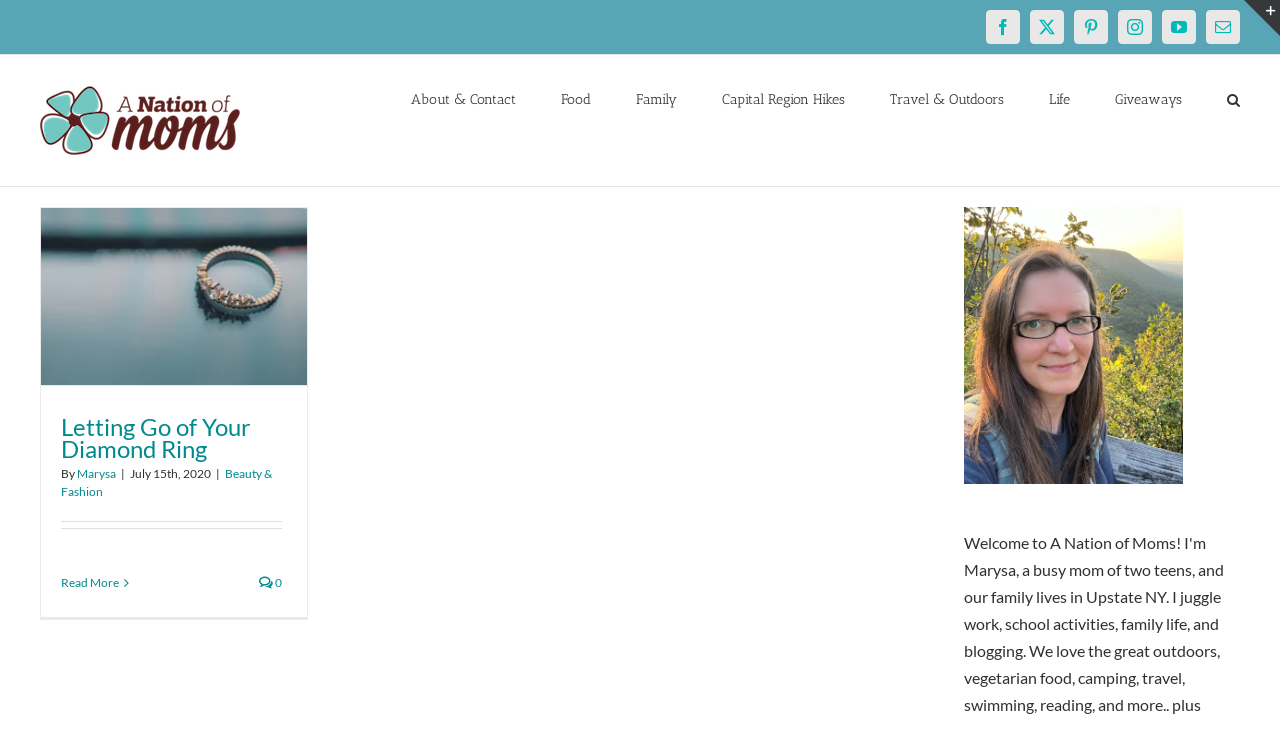

--- FILE ---
content_type: text/html; charset=utf-8
request_url: https://www.google.com/recaptcha/api2/aframe
body_size: 264
content:
<!DOCTYPE HTML><html><head><meta http-equiv="content-type" content="text/html; charset=UTF-8"></head><body><script nonce="yusE0d_M9sqoVxswUH__ig">/** Anti-fraud and anti-abuse applications only. See google.com/recaptcha */ try{var clients={'sodar':'https://pagead2.googlesyndication.com/pagead/sodar?'};window.addEventListener("message",function(a){try{if(a.source===window.parent){var b=JSON.parse(a.data);var c=clients[b['id']];if(c){var d=document.createElement('img');d.src=c+b['params']+'&rc='+(localStorage.getItem("rc::a")?sessionStorage.getItem("rc::b"):"");window.document.body.appendChild(d);sessionStorage.setItem("rc::e",parseInt(sessionStorage.getItem("rc::e")||0)+1);localStorage.setItem("rc::h",'1768233439893');}}}catch(b){}});window.parent.postMessage("_grecaptcha_ready", "*");}catch(b){}</script></body></html>